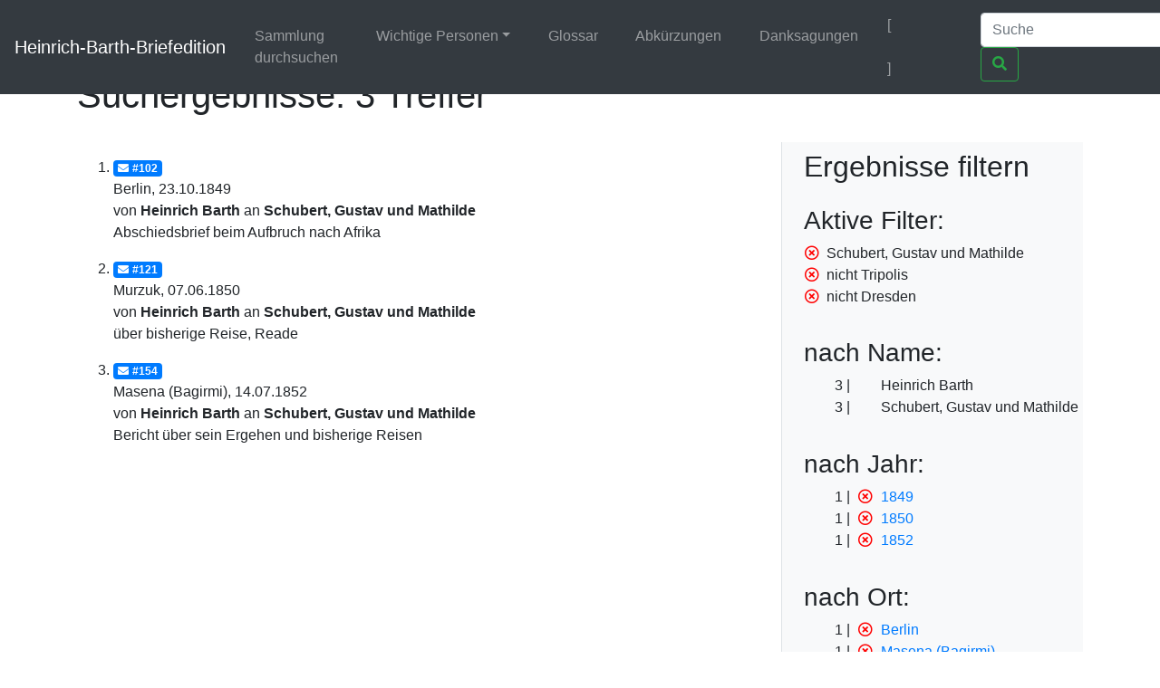

--- FILE ---
content_type: text/html;charset=UTF-8
request_url: https://heinrich-barth.ub.uni-due.de/servlets/solr/select?q=topic%3A%22Afrikareise%22&fq=facet_name%3A%22Schubert%2C+Gustav+und+Mathilde%22&fq=-facet_place%3A%22Tripolis%22&version=4.5&start=0&fq=-facet_place%3A%22Dresden%22&lang=de
body_size: 2716
content:
<!DOCTYPE html SYSTEM "about:legacy-compat">
<html xmlns:i="http://www.mycore.org/i18n" lang="de">
<head>
<META http-equiv="Content-Type" content="text/html; charset=UTF-8">
<meta charset="utf-8">
<meta content="width=device-width, initial-scale=1, shrink-to-fit=no" name="viewport">
<link href="https://heinrich-barth.ub.uni-due.de/webjars/jquery-ui/1.12.1/jquery-ui.min.css" rel="stylesheet">
<link href="https://heinrich-barth.ub.uni-due.de/webjars/bootstrap/4.5.3/css/bootstrap.min.css" rel="stylesheet">
<link href="https://heinrich-barth.ub.uni-due.de/webjars/font-awesome/5.15.1/css/all.min.css" rel="stylesheet">
<link href="https://heinrich-barth.ub.uni-due.de/css/barth.css" rel="stylesheet">
<link href="https://heinrich-barth.ub.uni-due.de/favicon.ico" type="image/x-icon" rel="icon">
<title>Suchergebnisse: 3 Treffer</title>
</head>
<body>
<header>
<nav class="navbar navbar-expand-md navbar-dark fixed-top bg-dark">
<a href="https://heinrich-barth.ub.uni-due.de/" class="navbar-brand">Heinrich-Barth-Briefedition</a><button aria-label="Navigationsmen&uuml; ein/ausblenden" aria-expanded="false" aria-controls="navbarCollapse" data-target="#navbarCollapse" data-toggle="collapse" type="button" class="navbar-toggler"><span class="navbar-toggler-icon"></span></button>
<div id="navbarCollapse" class="collapse navbar-collapse">
<ul class="navbar-nav mr-auto">
<li class="nav-item">
<a href="https://heinrich-barth.ub.uni-due.de/search.xed" class="nav-link">Sammlung durchsuchen</a>
</li>
<li class="nav-item dropdown">
<a aria-expanded="false" aria-haspopup="true" data-toggle="dropdown" role="button" id="navbarDropdown" href="#" class="nav-link dropdown-toggle">Wichtige Personen</a>
<div aria-labelledby="navbarDropdown" class="dropdown-menu">
<a href="https://heinrich-barth.ub.uni-due.de/personen.xml#familie" class="dropdown-item">Familie</a><a href="https://heinrich-barth.ub.uni-due.de/personen.xml#foerderer" class="dropdown-item">Lehrer und F&ouml;rderer</a><a href="https://heinrich-barth.ub.uni-due.de/personen.xml#expedition" class="dropdown-item">Die Expedition</a><a href="https://heinrich-barth.ub.uni-due.de/personen.xml#afrikaner" class="dropdown-item">Afrikaner</a><a href="https://heinrich-barth.ub.uni-due.de/personen.xml#perthes" class="dropdown-item">Perthes-Verlag</a><a href="https://heinrich-barth.ub.uni-due.de/personen.xml#reisende" class="dropdown-item">Afrika-Reisende</a>
</div>
</li>
<li class="nav-item">
<a href="https://heinrich-barth.ub.uni-due.de/glossar.xml" class="nav-link">Glossar</a>
</li>
<li class="nav-item">
<a href="https://heinrich-barth.ub.uni-due.de/abbrev.xml" class="nav-link">Abk&uuml;rzungen</a>
</li>
<li class="nav-item">
<a href="https://heinrich-barth.ub.uni-due.de/dank.xml" class="nav-link">Danksagungen</a>
</li>
</ul>
<ul class="navbar-nav toggle-languages">
<li class="nav-item">
<span class="nav-link current-lang">[<i class="flag flag-de"></i>]</span>
</li>
<li class="nav-item">
<a title="Switch to English" class="nav-link" href="https://heinrich-barth.ub.uni-due.de/servlets/solr/select?q=topic%3A%22Afrikareise%22&amp;fq=facet_name%3A%22Schubert%2C+Gustav+und+Mathilde%22&amp;fq=-facet_place%3A%22Tripolis%22&amp;version=4.5&amp;start=0&amp;fq=-facet_place%3A%22Dresden%22&amp;lang=en"><i class="flag flag-en"></i></a>
</li>
</ul>
<form action="https://heinrich-barth.ub.uni-due.de/servlets/solr/select" method="get" class="form-inline mt-2 mt-md-0">
<input aria-label="Suche" placeholder="Suche" type="text" name="q" class="form-control mr-sm-2"><button type="submit" class="btn btn-outline-success my-2 my-sm-0"><i class="fas fa-search"></i></button>
</form>
</div>
</nav>
</header>
<script src="https://heinrich-barth.ub.uni-due.de/webjars/jquery/3.5.1/jquery.min.js"></script><script src="https://heinrich-barth.ub.uni-due.de/webjars/jquery-ui/1.12.1/jquery-ui.min.js"></script><script src="https://heinrich-barth.ub.uni-due.de/webjars/bootstrap/4.5.3/js/bootstrap.min.js"></script><script src="https://heinrich-barth.ub.uni-due.de/webjars/font-awesome/5.15.1/js/fontawesome.min.js"></script>
<main class="container" role="main">
<h1>Suchergebnisse: 3 Treffer</h1>
<div id="wrapper" class="d-flex">
<div style="width:70%" id="page-content-wrapper">
<ol start="1" class="results">
<li class="mt-3 mb-3">
<a href="https://heinrich-barth.ub.uni-due.de/receive/barth_mods_00000102"><span class="badge badge-primary"><i class="fas fa-envelope mr-1"></i>#102</span></a>
<div>Berlin, 23.10.1849</div>
<div>von <strong>Heinrich Barth</strong> an <strong> Schubert, Gustav und Mathilde</strong>
</div>
<div>Abschiedsbrief beim Aufbruch nach Afrika</div>
</li>
<li class="mt-3 mb-3">
<a href="https://heinrich-barth.ub.uni-due.de/receive/barth_mods_00000121"><span class="badge badge-primary"><i class="fas fa-envelope mr-1"></i>#121</span></a>
<div>Murzuk, 07.06.1850</div>
<div>von <strong>Heinrich Barth</strong> an <strong> Schubert, Gustav und Mathilde</strong>
</div>
<div>&uuml;ber bisherige Reise, Reade</div>
</li>
<li class="mt-3 mb-3">
<a href="https://heinrich-barth.ub.uni-due.de/receive/barth_mods_00000154"><span class="badge badge-primary"><i class="fas fa-envelope mr-1"></i>#154</span></a>
<div>Masena (Bagirmi), 14.07.1852</div>
<div>von <strong>Heinrich Barth</strong> an <strong> Schubert, Gustav und Mathilde</strong>
</div>
<div>Bericht &uuml;ber sein Ergehen und bisherige Reisen</div>
</li>
</ol>
</div>
<div id="sidebar-wrapper" style="width:30%" class="bg-light border-left float-right pl-4 pr-4">
<h2 xmlns:str="xalan://java.lang.String" class="mt-2 mb-4">Ergebnisse filtern</h2>
<div>
<h3>Aktive Filter:</h3>
<ul class="facet">
<li class="text-nowrap">
<a href="select?q=topic%3A%22Afrikareise%22&amp;fq=-facet_place%3A%22Tripolis%22&amp;fq=-facet_place%3A%22Dresden%22&amp;lang=de&amp;version=4.5&amp;start=0" class="facet-exclude"><span aria-hidden="true" class="far fa-times-circle"></span></a><span class="scroll-on-hover">Schubert, Gustav und Mathilde</span>
</li>
<li class="text-nowrap">
<a href="select?q=topic%3A%22Afrikareise%22&amp;fq=facet_name%3A%22Schubert%2C+Gustav+und+Mathilde%22&amp;fq=-facet_place%3A%22Dresden%22&amp;lang=de&amp;version=4.5&amp;start=0" class="facet-exclude"><span aria-hidden="true" class="far fa-times-circle"></span></a><span class="scroll-on-hover">nicht Tripolis</span>
</li>
<li class="text-nowrap">
<a href="select?q=topic%3A%22Afrikareise%22&amp;fq=facet_name%3A%22Schubert%2C+Gustav+und+Mathilde%22&amp;fq=-facet_place%3A%22Tripolis%22&amp;lang=de&amp;version=4.5&amp;start=0" class="facet-exclude"><span aria-hidden="true" class="far fa-times-circle"></span></a><span class="scroll-on-hover">nicht Dresden</span>
</li>
</ul>
</div>
<div class="facet">
<h3>nach Name:
    </h3>
<ul class="facet" id="N10053">
<li class="text-nowrap">
<span class="facet-count">3</span><span aria-hidden="true" class="facet-exclude"></span><span class="scroll-on-hover">Heinrich Barth</span>
</li>
<li class="text-nowrap">
<span class="facet-count">3</span><span aria-hidden="true" class="facet-exclude"></span><span class="scroll-on-hover">Schubert, Gustav und Mathilde</span>
</li>
</ul>
</div>
<div class="facet">
<h3>nach Jahr:
    </h3>
<ul class="facet" id="N1005F">
<li class="text-nowrap">
<span class="facet-count">1</span><a href="select?q=topic%3A%22Afrikareise%22&amp;fq=facet_name%3A%22Schubert%2C+Gustav+und+Mathilde%22&amp;fq=-facet_place%3A%22Tripolis%22&amp;fq=-facet_place%3A%22Dresden%22&amp;lang=de&amp;version=4.5&amp;start=0&amp;fq=-year%3A%221849%22" class="facet-exclude"><span aria-hidden="true" class="far fa-times-circle"></span></a><a href="select?q=topic%3A%22Afrikareise%22&amp;fq=facet_name%3A%22Schubert%2C+Gustav+und+Mathilde%22&amp;fq=-facet_place%3A%22Tripolis%22&amp;fq=-facet_place%3A%22Dresden%22&amp;lang=de&amp;version=4.5&amp;start=0&amp;fq=year%3A%221849%22"><span class="scroll-on-hover">1849</span></a>
</li>
<li class="text-nowrap">
<span class="facet-count">1</span><a href="select?q=topic%3A%22Afrikareise%22&amp;fq=facet_name%3A%22Schubert%2C+Gustav+und+Mathilde%22&amp;fq=-facet_place%3A%22Tripolis%22&amp;fq=-facet_place%3A%22Dresden%22&amp;lang=de&amp;version=4.5&amp;start=0&amp;fq=-year%3A%221850%22" class="facet-exclude"><span aria-hidden="true" class="far fa-times-circle"></span></a><a href="select?q=topic%3A%22Afrikareise%22&amp;fq=facet_name%3A%22Schubert%2C+Gustav+und+Mathilde%22&amp;fq=-facet_place%3A%22Tripolis%22&amp;fq=-facet_place%3A%22Dresden%22&amp;lang=de&amp;version=4.5&amp;start=0&amp;fq=year%3A%221850%22"><span class="scroll-on-hover">1850</span></a>
</li>
<li class="text-nowrap">
<span class="facet-count">1</span><a href="select?q=topic%3A%22Afrikareise%22&amp;fq=facet_name%3A%22Schubert%2C+Gustav+und+Mathilde%22&amp;fq=-facet_place%3A%22Tripolis%22&amp;fq=-facet_place%3A%22Dresden%22&amp;lang=de&amp;version=4.5&amp;start=0&amp;fq=-year%3A%221852%22" class="facet-exclude"><span aria-hidden="true" class="far fa-times-circle"></span></a><a href="select?q=topic%3A%22Afrikareise%22&amp;fq=facet_name%3A%22Schubert%2C+Gustav+und+Mathilde%22&amp;fq=-facet_place%3A%22Tripolis%22&amp;fq=-facet_place%3A%22Dresden%22&amp;lang=de&amp;version=4.5&amp;start=0&amp;fq=year%3A%221852%22"><span class="scroll-on-hover">1852</span></a>
</li>
</ul>
</div>
<div class="facet">
<h3>nach Ort:
    </h3>
<ul class="facet" id="N1006F">
<li class="text-nowrap">
<span class="facet-count">1</span><a href="select?q=topic%3A%22Afrikareise%22&amp;fq=facet_name%3A%22Schubert%2C+Gustav+und+Mathilde%22&amp;fq=-facet_place%3A%22Tripolis%22&amp;fq=-facet_place%3A%22Dresden%22&amp;lang=de&amp;version=4.5&amp;start=0&amp;fq=-facet_place%3A%22Berlin%22" class="facet-exclude"><span aria-hidden="true" class="far fa-times-circle"></span></a><a href="select?q=topic%3A%22Afrikareise%22&amp;fq=facet_name%3A%22Schubert%2C+Gustav+und+Mathilde%22&amp;fq=-facet_place%3A%22Tripolis%22&amp;fq=-facet_place%3A%22Dresden%22&amp;lang=de&amp;version=4.5&amp;start=0&amp;fq=facet_place%3A%22Berlin%22"><span class="scroll-on-hover">Berlin</span></a>
</li>
<li class="text-nowrap">
<span class="facet-count">1</span><a href="select?q=topic%3A%22Afrikareise%22&amp;fq=facet_name%3A%22Schubert%2C+Gustav+und+Mathilde%22&amp;fq=-facet_place%3A%22Tripolis%22&amp;fq=-facet_place%3A%22Dresden%22&amp;lang=de&amp;version=4.5&amp;start=0&amp;fq=-facet_place%3A%22Masena+%28Bagirmi%29%22" class="facet-exclude"><span aria-hidden="true" class="far fa-times-circle"></span></a><a href="select?q=topic%3A%22Afrikareise%22&amp;fq=facet_name%3A%22Schubert%2C+Gustav+und+Mathilde%22&amp;fq=-facet_place%3A%22Tripolis%22&amp;fq=-facet_place%3A%22Dresden%22&amp;lang=de&amp;version=4.5&amp;start=0&amp;fq=facet_place%3A%22Masena+%28Bagirmi%29%22"><span class="scroll-on-hover">Masena (Bagirmi)</span></a>
</li>
<li class="text-nowrap">
<span class="facet-count">1</span><a href="select?q=topic%3A%22Afrikareise%22&amp;fq=facet_name%3A%22Schubert%2C+Gustav+und+Mathilde%22&amp;fq=-facet_place%3A%22Tripolis%22&amp;fq=-facet_place%3A%22Dresden%22&amp;lang=de&amp;version=4.5&amp;start=0&amp;fq=-facet_place%3A%22Murzuk%22" class="facet-exclude"><span aria-hidden="true" class="far fa-times-circle"></span></a><a href="select?q=topic%3A%22Afrikareise%22&amp;fq=facet_name%3A%22Schubert%2C+Gustav+und+Mathilde%22&amp;fq=-facet_place%3A%22Tripolis%22&amp;fq=-facet_place%3A%22Dresden%22&amp;lang=de&amp;version=4.5&amp;start=0&amp;fq=facet_place%3A%22Murzuk%22"><span class="scroll-on-hover">Murzuk</span></a>
</li>
</ul>
</div>
<div class="facet">
<h3>nach Quelle:
    </h3>
<ul class="facet" id="N1007F">
<li class="text-nowrap">
<span class="facet-count">3</span><span aria-hidden="true" class="facet-exclude"></span><span class="scroll-on-hover">Stabi HH</span>
</li>
</ul>
</div>
</div>
</div>
</main>
<footer class="footer">
<nav class="navbar navbar-dark navbar-expand-md bg-dark">
<a href="https://www.mycore.de/" class="navbar-brand"><img alt="Powered by MyCoRe" title="MyCoRe 2021.06.2-SNAPSHOT 2021.06.x:v2021.06.1-66-gde42cf5" src="https://heinrich-barth.ub.uni-due.de/img/mycore_logo_small_invert.png"></a>
<ul class="navbar-nav justify-content-end w-100">
<li class="nav-item">
<a href="#" class="nav-link">Impressum</a>
</li>
<li class="nav-item">
<a href="#" class="nav-link">Datenschutz</a>
</li>
<li class="nav-item">
<a href="#" class="nav-link">Barrierefreiheit</a>
</li>
</ul>
</nav>
</footer>
</body>
</html>
